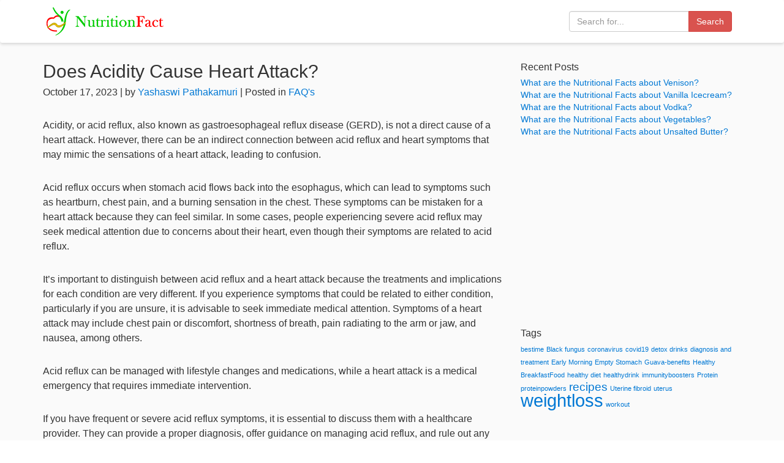

--- FILE ---
content_type: text/html; charset=utf-8
request_url: https://www.google.com/recaptcha/api2/aframe
body_size: 182
content:
<!DOCTYPE HTML><html><head><meta http-equiv="content-type" content="text/html; charset=UTF-8"></head><body><script nonce="LokEcY1E-xviuwblfJnw5Q">/** Anti-fraud and anti-abuse applications only. See google.com/recaptcha */ try{var clients={'sodar':'https://pagead2.googlesyndication.com/pagead/sodar?'};window.addEventListener("message",function(a){try{if(a.source===window.parent){var b=JSON.parse(a.data);var c=clients[b['id']];if(c){var d=document.createElement('img');d.src=c+b['params']+'&rc='+(localStorage.getItem("rc::a")?sessionStorage.getItem("rc::b"):"");window.document.body.appendChild(d);sessionStorage.setItem("rc::e",parseInt(sessionStorage.getItem("rc::e")||0)+1);localStorage.setItem("rc::h",'1769058520008');}}}catch(b){}});window.parent.postMessage("_grecaptcha_ready", "*");}catch(b){}</script></body></html>